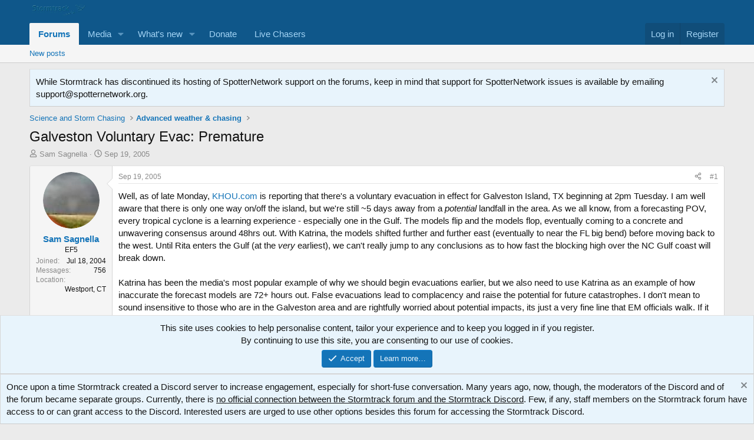

--- FILE ---
content_type: text/html; charset=utf-8
request_url: https://stormtrack.org/threads/galveston-voluntary-evac-premature.5809/
body_size: 16887
content:
<!DOCTYPE html>
<html id="XF" lang="en-US" dir="LTR"
	data-xf="2.3"
	data-app="public"
	
	
	data-template="thread_view"
	data-container-key="node-10"
	data-content-key="thread-5809"
	data-logged-in="false"
	data-cookie-prefix="xf_"
	data-csrf="1768691296,b3ca3ded9b2bf0055e1bf86e54c976b1"
	class="has-no-js template-thread_view"
	>
<head>
	
	
	

	<meta charset="utf-8" />
	<title>Galveston Voluntary Evac: Premature | Stormtrack</title>
	<link rel="manifest" href="/webmanifest.php">

	<meta http-equiv="X-UA-Compatible" content="IE=Edge" />
	<meta name="viewport" content="width=device-width, initial-scale=1, viewport-fit=cover">

	
		<meta name="theme-color" content="#0f578a" />
	

	<meta name="apple-mobile-web-app-title" content="Stormtrack">
	

	
		
		<meta name="description" content="Well, as of late Monday, KHOU.com is reporting that there&#039;s a voluntary evacuation in effect for Galveston Island, TX beginning at 2pm Tuesday. I am well..." />
		<meta property="og:description" content="Well, as of late Monday, KHOU.com is reporting that there&#039;s a voluntary evacuation in effect for Galveston Island, TX beginning at 2pm Tuesday. I am well aware that there is only one way on/off the island, but we&#039;re still ~5 days away from a potential landfall in the area. As we all know, from a..." />
		<meta property="twitter:description" content="Well, as of late Monday, KHOU.com is reporting that there&#039;s a voluntary evacuation in effect for Galveston Island, TX beginning at 2pm Tuesday. I am well aware that there is only one way on/off..." />
	
	
		<meta property="og:url" content="https://stormtrack.org/threads/galveston-voluntary-evac-premature.5809/" />
	
		<link rel="canonical" href="https://stormtrack.org/threads/galveston-voluntary-evac-premature.5809/" />
	

	
		
	
	
	<meta property="og:site_name" content="Stormtrack" />


	
	
		
	
	
	<meta property="og:type" content="website" />


	
	
		
	
	
	
		<meta property="og:title" content="Galveston Voluntary Evac: Premature" />
		<meta property="twitter:title" content="Galveston Voluntary Evac: Premature" />
	


	
	
	
	

	
	
	
	

	<link rel="stylesheet" href="/css.php?css=public%3Anormalize.css%2Cpublic%3Afa.css%2Cpublic%3Acore.less%2Cpublic%3Aapp.less&amp;s=1&amp;l=1&amp;d=1760137260&amp;k=6ce364aee5106eaededdd67516737a0ce670a54f" />

	<link rel="stylesheet" href="/css.php?css=public%3Abb_code.less&amp;s=1&amp;l=1&amp;d=1760137260&amp;k=febbde88f8bdb335ac302096195da72fa7aab4b7" />
<link rel="stylesheet" href="/css.php?css=public%3Acarousel.less&amp;s=1&amp;l=1&amp;d=1760137260&amp;k=69786b5f921fe9a690b00fdde1d520cf8675ea43" />
<link rel="stylesheet" href="/css.php?css=public%3Amessage.less&amp;s=1&amp;l=1&amp;d=1760137260&amp;k=24982d8407933b8013ed138fe21eaebdd7b0a4c4" />
<link rel="stylesheet" href="/css.php?css=public%3Anotices.less&amp;s=1&amp;l=1&amp;d=1760137260&amp;k=518b87b5d4ce14e0f7e276a1970d0c60288f88a1" />
<link rel="stylesheet" href="/css.php?css=public%3Ashare_controls.less&amp;s=1&amp;l=1&amp;d=1760137260&amp;k=1da23bddc266163986a7b875084529f118414dbc" />
<link rel="stylesheet" href="/css.php?css=public%3Astructured_list.less&amp;s=1&amp;l=1&amp;d=1760137260&amp;k=8f86f0deabf4e696d902f2b32551f65c30984a22" />
<link rel="stylesheet" href="/css.php?css=public%3Ath_uix_threadStarterPost.less&amp;s=1&amp;l=1&amp;d=1760137260&amp;k=fc1af785376368e5e3dee246acfef742cc273f64" />
<link rel="stylesheet" href="/css.php?css=public%3Aextra.less&amp;s=1&amp;l=1&amp;d=1760137260&amp;k=26c299bf9486c5f12d4016b0f21ec6270f481139" />


	
		<script src="/js/xf/preamble.min.js?_v=e8ee1157"></script>
	

	
	<script src="/js/vendor/vendor-compiled.js?_v=e8ee1157" defer></script>
	<script src="/js/xf/core-compiled.js?_v=e8ee1157" defer></script>

	<script>
		XF.ready(() =>
		{
			XF.extendObject(true, XF.config, {
				// 
				userId: 0,
				enablePush: true,
				pushAppServerKey: 'BKwovIGs61qwoFQarNFwfQLRU2mtLWPDgFddtnihpWLXTfwDDBoh1+4RsA91R6CR+xJDyqUsLq1yJjCtyMIlbLU=',
				url: {
					fullBase: 'https://stormtrack.org/',
					basePath: '/',
					css: '/css.php?css=__SENTINEL__&s=1&l=1&d=1760137260',
					js: '/js/__SENTINEL__?_v=e8ee1157',
					icon: '/data/local/icons/__VARIANT__.svg?v=1754921581#__NAME__',
					iconInline: '/styles/fa/__VARIANT__/__NAME__.svg?v=5.15.3',
					keepAlive: '/login/keep-alive'
				},
				cookie: {
					path: '/',
					domain: '',
					prefix: 'xf_',
					secure: true,
					consentMode: 'simple',
					consented: ["optional","_third_party"]
				},
				cacheKey: 'f3ed7234243583f554e27d349fe769c5',
				csrf: '1768691296,b3ca3ded9b2bf0055e1bf86e54c976b1',
				js: {"\/js\/xf\/carousel-compiled.js?_v=e8ee1157":true,"\/js\/xf\/carousel.min.js?_v=e8ee1157":true},
				fullJs: false,
				css: {"public:bb_code.less":true,"public:carousel.less":true,"public:message.less":true,"public:notices.less":true,"public:share_controls.less":true,"public:structured_list.less":true,"public:th_uix_threadStarterPost.less":true,"public:extra.less":true},
				time: {
					now: 1768691296,
					today: 1768629600,
					todayDow: 6,
					tomorrow: 1768716000,
					yesterday: 1768543200,
					week: 1768111200,
					month: 1767247200,
					year: 1767247200
				},
				style: {
					light: '',
					dark: '',
					defaultColorScheme: 'light'
				},
				borderSizeFeature: '3px',
				fontAwesomeWeight: 'r',
				enableRtnProtect: true,
				
				enableFormSubmitSticky: true,
				imageOptimization: '0',
				imageOptimizationQuality: 0.85,
				uploadMaxFilesize: 268435456,
				uploadMaxWidth: 1920,
				uploadMaxHeight: 1080,
				allowedVideoExtensions: ["m4v","mov","mp4","mp4v","mpeg","mpg","ogv","webm"],
				allowedAudioExtensions: ["mp3","opus","ogg","wav"],
				shortcodeToEmoji: true,
				visitorCounts: {
					conversations_unread: '0',
					alerts_unviewed: '0',
					total_unread: '0',
					title_count: false,
					icon_indicator: true
				},
				jsMt: {"xf\/action.js":"0c85ba12","xf\/embed.js":"b3c3962e","xf\/form.js":"b3c3962e","xf\/structure.js":"0c85ba12","xf\/tooltip.js":"b3c3962e"},
				jsState: {},
				publicMetadataLogoUrl: '',
				publicPushBadgeUrl: 'https://stormtrack.org/styles/default/xenforo/bell.png'
			})

			XF.extendObject(XF.phrases, {
				// 
				date_x_at_time_y:     "{date} at {time}",
				day_x_at_time_y:      "{day} at {time}",
				yesterday_at_x:       "Yesterday at {time}",
				x_minutes_ago:        "{minutes} minutes ago",
				one_minute_ago:       "1 minute ago",
				a_moment_ago:         "A moment ago",
				today_at_x:           "Today at {time}",
				in_a_moment:          "In a moment",
				in_a_minute:          "In a minute",
				in_x_minutes:         "In {minutes} minutes",
				later_today_at_x:     "Later today at {time}",
				tomorrow_at_x:        "Tomorrow at {time}",
				short_date_x_minutes: "{minutes}m",
				short_date_x_hours:   "{hours}h",
				short_date_x_days:    "{days}d",

				day0: "Sunday",
				day1: "Monday",
				day2: "Tuesday",
				day3: "Wednesday",
				day4: "Thursday",
				day5: "Friday",
				day6: "Saturday",

				dayShort0: "Sun",
				dayShort1: "Mon",
				dayShort2: "Tue",
				dayShort3: "Wed",
				dayShort4: "Thu",
				dayShort5: "Fri",
				dayShort6: "Sat",

				month0: "January",
				month1: "February",
				month2: "March",
				month3: "April",
				month4: "May",
				month5: "June",
				month6: "July",
				month7: "August",
				month8: "September",
				month9: "October",
				month10: "November",
				month11: "December",

				active_user_changed_reload_page: "The active user has changed. Reload the page for the latest version.",
				server_did_not_respond_in_time_try_again: "The server did not respond in time. Please try again.",
				oops_we_ran_into_some_problems: "Oops! We ran into some problems.",
				oops_we_ran_into_some_problems_more_details_console: "Oops! We ran into some problems. Please try again later. More error details may be in the browser console.",
				file_too_large_to_upload: "The file is too large to be uploaded.",
				uploaded_file_is_too_large_for_server_to_process: "The uploaded file is too large for the server to process.",
				files_being_uploaded_are_you_sure: "Files are still being uploaded. Are you sure you want to submit this form?",
				attach: "Attach files",
				rich_text_box: "Rich text box",
				close: "Close",
				link_copied_to_clipboard: "Link copied to clipboard.",
				text_copied_to_clipboard: "Text copied to clipboard.",
				loading: "Loading…",
				you_have_exceeded_maximum_number_of_selectable_items: "You have exceeded the maximum number of selectable items.",

				processing: "Processing",
				'processing...': "Processing…",

				showing_x_of_y_items: "Showing {count} of {total} items",
				showing_all_items: "Showing all items",
				no_items_to_display: "No items to display",

				number_button_up: "Increase",
				number_button_down: "Decrease",

				push_enable_notification_title: "Push notifications enabled successfully at Stormtrack",
				push_enable_notification_body: "Thank you for enabling push notifications!",

				pull_down_to_refresh: "Pull down to refresh",
				release_to_refresh: "Release to refresh",
				refreshing: "Refreshing…"
			})
		})
	</script>

	<script src="/js/xf/carousel-compiled.js?_v=e8ee1157" defer></script>
<script src="/js/xf/carousel.min.js?_v=e8ee1157" defer></script>
<script>
XF.ready(() =>
{

		XF.extendObject(XF.phrases, {
			next_slide: "Next slide",
			previous_slide: "Previous slide",
			go_to_slide_x: "Go to slide #%d"
		});
	
})
</script>



	

	
	<script async src="https://www.googletagmanager.com/gtag/js?id=UA-60006390-1"></script>
	<script>
		window.dataLayer = window.dataLayer || [];
		function gtag(){dataLayer.push(arguments);}
		gtag('js', new Date());
		gtag('config', 'UA-60006390-1', {
			// 
			
			
				'anonymize_ip': true,
			
		});
	</script>

<script defer src="https://cloudmetrics.xenforo.com/js/essential.js" data-website-id="2020984403982703"></script>
</head>
<body data-template="thread_view">

<div class="p-pageWrapper" id="top">

	

	<header class="p-header" id="header">
		<div class="p-header-inner">
			<div class="p-header-content">
				<div class="p-header-logo p-header-logo--image">
					<a href="https://stormtrack.org">
						

	

	
		
		

		
	

	

	<picture data-variations="{&quot;default&quot;:{&quot;1&quot;:&quot;\/stormtrack\/media\/stormtrack_logo_white_150.png&quot;,&quot;2&quot;:null}}">
		
		
		

		

		<img src="/stormtrack/media/stormtrack_logo_white_150.png"  width="100" height="36" alt="Stormtrack"  />
	</picture>


					</a>
				</div>

				
			</div>
		</div>
	</header>

	
	

	
		<div class="p-navSticky p-navSticky--primary" data-xf-init="sticky-header">
			
		<nav class="p-nav">
			<div class="p-nav-inner">
				<button type="button" class="button button--plain p-nav-menuTrigger" data-xf-click="off-canvas" data-menu=".js-headerOffCanvasMenu" tabindex="0" aria-label="Menu"><span class="button-text">
					<i aria-hidden="true"></i>
				</span></button>

				<div class="p-nav-smallLogo">
					<a href="https://stormtrack.org">
						

	

	
		
		

		
	

	

	<picture data-variations="{&quot;default&quot;:{&quot;1&quot;:&quot;\/stormtrack\/media\/stormtrack_logo_white_150.png&quot;,&quot;2&quot;:null}}">
		
		
		

		

		<img src="/stormtrack/media/stormtrack_logo_white_150.png"  width="100" height="36" alt="Stormtrack"  />
	</picture>


					</a>
				</div>

				<div class="p-nav-scroller hScroller" data-xf-init="h-scroller" data-auto-scroll=".p-navEl.is-selected">
					<div class="hScroller-scroll">
						<ul class="p-nav-list js-offCanvasNavSource">
							
								<li>
									
	<div class="p-navEl is-selected" data-has-children="true">
	

		
	
	<a href="/"
	class="p-navEl-link p-navEl-link--splitMenu "
	
	
	data-nav-id="forums">Forums</a>


		<a data-xf-key="1"
			data-xf-click="menu"
			data-menu-pos-ref="< .p-navEl"
			class="p-navEl-splitTrigger"
			role="button"
			tabindex="0"
			aria-label="Toggle expanded"
			aria-expanded="false"
			aria-haspopup="true"></a>

		
	
		<div class="menu menu--structural" data-menu="menu" aria-hidden="true">
			<div class="menu-content">
				
					
	
	
	<a href="/whats-new/posts/"
	class="menu-linkRow u-indentDepth0 js-offCanvasCopy "
	
	
	data-nav-id="newPosts">New posts</a>

	

				
			</div>
		</div>
	
	</div>

								</li>
							
								<li>
									
	<div class="p-navEl " data-has-children="true">
	

		
	
	<a href="/media/"
	class="p-navEl-link p-navEl-link--splitMenu "
	
	
	data-nav-id="xfmg">Media</a>


		<a data-xf-key="2"
			data-xf-click="menu"
			data-menu-pos-ref="< .p-navEl"
			class="p-navEl-splitTrigger"
			role="button"
			tabindex="0"
			aria-label="Toggle expanded"
			aria-expanded="false"
			aria-haspopup="true"></a>

		
	
		<div class="menu menu--structural" data-menu="menu" aria-hidden="true">
			<div class="menu-content">
				
					
	
	
	<a href="/whats-new/media/"
	class="menu-linkRow u-indentDepth0 js-offCanvasCopy "
	 rel="nofollow"
	
	data-nav-id="xfmgNewMedia">New media</a>

	

				
					
	
	
	<a href="/whats-new/media-comments/"
	class="menu-linkRow u-indentDepth0 js-offCanvasCopy "
	 rel="nofollow"
	
	data-nav-id="xfmgNewComments">New comments</a>

	

				
			</div>
		</div>
	
	</div>

								</li>
							
								<li>
									
	<div class="p-navEl " data-has-children="true">
	

		
	
	<a href="/whats-new/"
	class="p-navEl-link p-navEl-link--splitMenu "
	
	
	data-nav-id="whatsNew">What's new</a>


		<a data-xf-key="3"
			data-xf-click="menu"
			data-menu-pos-ref="< .p-navEl"
			class="p-navEl-splitTrigger"
			role="button"
			tabindex="0"
			aria-label="Toggle expanded"
			aria-expanded="false"
			aria-haspopup="true"></a>

		
	
		<div class="menu menu--structural" data-menu="menu" aria-hidden="true">
			<div class="menu-content">
				
					
	
	
	<a href="/featured/"
	class="menu-linkRow u-indentDepth0 js-offCanvasCopy "
	
	
	data-nav-id="featured">Featured content</a>

	

				
					
	
	
	<a href="/whats-new/posts/"
	class="menu-linkRow u-indentDepth0 js-offCanvasCopy "
	 rel="nofollow"
	
	data-nav-id="whatsNewPosts">New posts</a>

	

				
					
	
	
	<a href="/whats-new/media/"
	class="menu-linkRow u-indentDepth0 js-offCanvasCopy "
	 rel="nofollow"
	
	data-nav-id="xfmgWhatsNewNewMedia">New media</a>

	

				
					
	
	
	<a href="/whats-new/media-comments/"
	class="menu-linkRow u-indentDepth0 js-offCanvasCopy "
	 rel="nofollow"
	
	data-nav-id="xfmgWhatsNewMediaComments">New media comments</a>

	

				
					
	
	
	<a href="/whats-new/latest-activity"
	class="menu-linkRow u-indentDepth0 js-offCanvasCopy "
	 rel="nofollow"
	
	data-nav-id="latestActivity">Latest activity</a>

	

				
			</div>
		</div>
	
	</div>

								</li>
							
								<li>
									
	<div class="p-navEl " >
	

		
	
	<a href="/donate/"
	class="p-navEl-link "
	
	data-xf-key="4"
	data-nav-id="th_donate">Donate</a>


		

		
	
	</div>

								</li>
							
								<li>
									
	<div class="p-navEl " >
	

		
	
	<a href="https://stormtrack.org/livechasers/"
	class="p-navEl-link "
	
	data-xf-key="5"
	data-nav-id="LiveChasers">Live Chasers</a>


		

		
	
	</div>

								</li>
							
						</ul>
					</div>
				</div>

				<div class="p-nav-opposite">
					<div class="p-navgroup p-account p-navgroup--guest">
						
							<a href="/login/" class="p-navgroup-link p-navgroup-link--textual p-navgroup-link--logIn"
								data-xf-click="overlay" data-follow-redirects="on">
								<span class="p-navgroup-linkText">Log in</span>
							</a>
							
								<a href="/register/" class="p-navgroup-link p-navgroup-link--textual p-navgroup-link--register"
									data-xf-click="overlay" data-follow-redirects="on">
									<span class="p-navgroup-linkText">Register</span>
								</a>
							
						
					</div>

					<div class="p-navgroup p-discovery p-discovery--noSearch">
						<a href="/whats-new/"
							class="p-navgroup-link p-navgroup-link--iconic p-navgroup-link--whatsnew"
							aria-label="What&#039;s new"
							title="What&#039;s new">
							<i aria-hidden="true"></i>
							<span class="p-navgroup-linkText">What's new</span>
						</a>

						
					</div>
				</div>
			</div>
		</nav>
	
		</div>
		
		
			<div class="p-sectionLinks">
				<div class="p-sectionLinks-inner hScroller" data-xf-init="h-scroller">
					<div class="hScroller-scroll">
						<ul class="p-sectionLinks-list">
							
								<li>
									
	<div class="p-navEl " >
	

		
	
	<a href="/whats-new/posts/"
	class="p-navEl-link "
	
	data-xf-key="alt+1"
	data-nav-id="newPosts">New posts</a>


		

		
	
	</div>

								</li>
							
						</ul>
					</div>
				</div>
			</div>
			
	
		

	<div class="offCanvasMenu offCanvasMenu--nav js-headerOffCanvasMenu" data-menu="menu" aria-hidden="true" data-ocm-builder="navigation">
		<div class="offCanvasMenu-backdrop" data-menu-close="true"></div>
		<div class="offCanvasMenu-content">
			<div class="offCanvasMenu-header">
				Menu
				<a class="offCanvasMenu-closer" data-menu-close="true" role="button" tabindex="0" aria-label="Close"></a>
			</div>
			
				<div class="p-offCanvasRegisterLink">
					<div class="offCanvasMenu-linkHolder">
						<a href="/login/" class="offCanvasMenu-link" data-xf-click="overlay" data-menu-close="true">
							Log in
						</a>
					</div>
					<hr class="offCanvasMenu-separator" />
					
						<div class="offCanvasMenu-linkHolder">
							<a href="/register/" class="offCanvasMenu-link" data-xf-click="overlay" data-menu-close="true">
								Register
							</a>
						</div>
						<hr class="offCanvasMenu-separator" />
					
				</div>
			
			<div class="js-offCanvasNavTarget"></div>
			<div class="offCanvasMenu-installBanner js-installPromptContainer" style="display: none;" data-xf-init="install-prompt">
				<div class="offCanvasMenu-installBanner-header">Install the app</div>
				<button type="button" class="button js-installPromptButton"><span class="button-text">Install</span></button>
				<template class="js-installTemplateIOS">
					<div class="js-installTemplateContent">
						<div class="overlay-title">How to install the app on iOS</div>
						<div class="block-body">
							<div class="block-row">
								<p>
									Follow along with the video below to see how to install our site as a web app on your home screen.
								</p>
								<p style="text-align: center">
									<video src="/styles/default/xenforo/add_to_home.mp4"
										width="280" height="480" autoplay loop muted playsinline></video>
								</p>
								<p>
									<small><strong>Note:</strong> This feature may not be available in some browsers.</small>
								</p>
							</div>
						</div>
					</div>
				</template>
			</div>
		</div>
	</div>

	<div class="p-body">
		<div class="p-body-inner">
			<!--XF:EXTRA_OUTPUT-->

			

			
				
	
		
		
			
	

	
	

	

		

		<ul class="notices notices--scrolling  js-notices"
			data-xf-init="notices"
			data-type="scrolling"
			data-scroll-interval="6">

			
				
	<li class="notice js-notice notice--primary"
		data-notice-id="27"
		data-delay-duration="0"
		data-display-duration="0"
		data-auto-dismiss="1"
		data-visibility="">

		
		<div class="notice-content">
			
				<a href="/account/dismiss-notice?notice_id=27" class="notice-dismiss js-noticeDismiss" data-xf-init="tooltip" title="Dismiss notice"></a>
			
			While Stormtrack has discontinued its hosting of SpotterNetwork support on the forums, keep in mind that support for SpotterNetwork issues is available by emailing <a href="/cdn-cgi/l/email-protection" class="__cf_email__" data-cfemail="a7d4d2d7d7c8d5d3e7d4d7c8d3d3c2d5c9c2d3d0c8d5cc89c8d5c0">[email&#160;protected]</a>.
		</div>
	</li>

			
		</ul>
	

			

			
			
	
		<ul class="p-breadcrumbs "
			itemscope itemtype="https://schema.org/BreadcrumbList">
			
				

				
				

				

				
				
					
					
	<li itemprop="itemListElement" itemscope itemtype="https://schema.org/ListItem">
		<a href="/#science-and-storm-chasing.63" itemprop="item">
			<span itemprop="name">Science and Storm Chasing</span>
		</a>
		<meta itemprop="position" content="1" />
	</li>

				
					
					
	<li itemprop="itemListElement" itemscope itemtype="https://schema.org/ListItem">
		<a href="/forums/advanced-weather-chasing.10/" itemprop="item">
			<span itemprop="name">Advanced weather &amp; chasing</span>
		</a>
		<meta itemprop="position" content="2" />
	</li>

				
			
		</ul>
	

			

			
	<noscript class="js-jsWarning"><div class="blockMessage blockMessage--important blockMessage--iconic u-noJsOnly">JavaScript is disabled. For a better experience, please enable JavaScript in your browser before proceeding.</div></noscript>

			
	<div class="blockMessage blockMessage--important blockMessage--iconic js-browserWarning" style="display: none">You are using an out of date browser. It  may not display this or other websites correctly.<br />You should upgrade or use an <a href="https://www.google.com/chrome/" target="_blank" rel="noopener">alternative browser</a>.</div>


			
				
	<div class="p-body-header">

					
						
							<div class="p-title ">
								
									
										<h1 class="p-title-value">Galveston Voluntary Evac: Premature</h1>
									
									
								
							</div>
						

						
							<div class="p-description">
	<ul class="listInline listInline--bullet">
		<li>
			<i class="fa--xf far fa-user "><svg xmlns="http://www.w3.org/2000/svg" role="img" ><title>Thread starter</title><use href="/data/local/icons/regular.svg?v=1754921581#user"></use></svg></i>
			<span class="u-srOnly">Thread starter</span>

			<a href="/members/sam-sagnella.246/" class="username  u-concealed" dir="auto" data-user-id="246" data-xf-init="member-tooltip">Sam Sagnella</a>
		</li>
		<li>
			<i class="fa--xf far fa-clock "><svg xmlns="http://www.w3.org/2000/svg" role="img" ><title>Start date</title><use href="/data/local/icons/regular.svg?v=1754921581#clock"></use></svg></i>
			<span class="u-srOnly">Start date</span>

			<a href="/threads/galveston-voluntary-evac-premature.5809/" class="u-concealed"><time  class="u-dt" dir="auto" datetime="2005-09-19T23:24:32-0500" data-timestamp="1127190272" data-date="Sep 19, 2005" data-time="11:24 PM" data-short="Sep &#039;05" title="Sep 19, 2005 at 11:24 PM">Sep 19, 2005</time></a>
		</li>
		
		
	</ul>
</div>
						
					
				</div>
			

			<div class="p-body-main  ">
				
				<div class="p-body-contentCol"></div>
				

				

				<div class="p-body-content">
					
					<div class="p-body-pageContent">










	
	
	
		
	
	
	


	
	
	
		
	
	
	


	
	
		
	
	
	


	
	



	












	

	
		
	



















<div class="block block--messages" data-xf-init="" data-type="post" data-href="/inline-mod/" data-search-target="*">

	<span class="u-anchorTarget" id="posts"></span>

	
		
	

	

	<div class="block-outer"></div>

	

	
		
	<div class="block-outer js-threadStatusField"></div>

	

	<div class="block-container lbContainer"
		data-xf-init="lightbox select-to-quote"
		data-message-selector=".js-post"
		data-lb-id="thread-5809"
		data-lb-universal="1">

		<div class="block-body js-replyNewMessageContainer">
			
				

					

					
						

	
	


	


	

	
	<article class="message    message-threadStarterPost message--post js-post js-inlineModContainer  "
		data-author="Sam Sagnella"
		data-content="post-75884"
		id="js-post-75884"
		>

		

		<span class="u-anchorTarget" id="post-75884"></span>

		
			<div class="message-inner">
				
					<div class="message-cell message-cell--user">
						

	<section class="message-user"
		
		
		>

		

		<div class="message-avatar ">
			<div class="message-avatar-wrapper">
				<a href="/members/sam-sagnella.246/" class="avatar avatar--m" data-user-id="246" data-xf-init="member-tooltip">
			<img src="/data/avatars/m/0/246.jpg?1424495469"  alt="Sam Sagnella" class="avatar-u246-m" width="96" height="96" loading="lazy" /> 
		</a>
				
			</div>
		</div>
		<div class="message-userDetails">
			<h4 class="message-name"><a href="/members/sam-sagnella.246/" class="username " dir="auto" data-user-id="246" data-xf-init="member-tooltip">Sam Sagnella</a></h4>
			<h5 class="userTitle message-userTitle" dir="auto">EF5</h5>
			
		</div>
		
			
			
				<div class="message-userExtras">
				
					
						<dl class="pairs pairs--justified">
							<dt>Joined</dt>
							<dd>Jul 18, 2004</dd>
						</dl>
					
					
						<dl class="pairs pairs--justified">
							<dt>Messages</dt>
							<dd>756</dd>
						</dl>
					
					
					
					
					
					
						<dl class="pairs pairs--justified">
							<dt>Location</dt>
							<dd>
								
									<a href="/misc/location-info?location=Westport%2C+CT" rel="nofollow noreferrer" target="_blank" class="u-concealed">Westport, CT</a>
								
							</dd>
						</dl>
					
					
					
						

	

						
					
				
				</div>
			
		
		<span class="message-userArrow"></span>
	</section>

					</div>
				

				
					<div class="message-cell message-cell--main">
					
						<div class="message-main js-quickEditTarget">

							
								

	

	<header class="message-attribution message-attribution--split">
		<ul class="message-attribution-main listInline ">
			
			
			<li class="u-concealed">
				<a href="/threads/galveston-voluntary-evac-premature.5809/post-75884" rel="nofollow" >
					<time  class="u-dt" dir="auto" datetime="2005-09-19T23:24:32-0500" data-timestamp="1127190272" data-date="Sep 19, 2005" data-time="11:24 PM" data-short="Sep &#039;05" title="Sep 19, 2005 at 11:24 PM">Sep 19, 2005</time>
				</a>
			</li>
			
		</ul>

		<ul class="message-attribution-opposite message-attribution-opposite--list ">
			
			<li>
				<a href="/threads/galveston-voluntary-evac-premature.5809/post-75884"
					class="message-attribution-gadget"
					data-xf-init="share-tooltip"
					data-href="/posts/75884/share"
					aria-label="Share"
					rel="nofollow">
					<i class="fa--xf far fa-share-alt "><svg xmlns="http://www.w3.org/2000/svg" role="img" aria-hidden="true" ><use href="/data/local/icons/regular.svg?v=1754921581#share-alt"></use></svg></i>
				</a>
			</li>
			
				<li class="u-hidden js-embedCopy">
					
	<a href="javascript:"
		data-xf-init="copy-to-clipboard"
		data-copy-text="&lt;div class=&quot;js-xf-embed&quot; data-url=&quot;https://stormtrack.org&quot; data-content=&quot;post-75884&quot;&gt;&lt;/div&gt;&lt;script defer src=&quot;https://stormtrack.org/js/xf/external_embed.js?_v=e8ee1157&quot;&gt;&lt;/script&gt;"
		data-success="Embed code HTML copied to clipboard."
		class="">
		<i class="fa--xf far fa-code "><svg xmlns="http://www.w3.org/2000/svg" role="img" aria-hidden="true" ><use href="/data/local/icons/regular.svg?v=1754921581#code"></use></svg></i>
	</a>

				</li>
			
			
			
				<li>
					<a href="/threads/galveston-voluntary-evac-premature.5809/post-75884" rel="nofollow">
						#1
					</a>
				</li>
			
		</ul>
	</header>

							

							<div class="message-content js-messageContent">
							

								
									
	
	
	

								

								
									
	

	<div class="message-userContent lbContainer js-lbContainer "
		data-lb-id="post-75884"
		data-lb-caption-desc="Sam Sagnella &middot; Sep 19, 2005 at 11:24 PM">

		
			

	
		
	

		

		<article class="message-body js-selectToQuote">
			
				
			

			<div >
				
					<div class="bbWrapper">Well, as of late Monday, <a href="http://www.khou.com" target="_blank" class="link link--external" data-proxy-href="/proxy.php?link=http%3A%2F%2Fwww.khou.com&amp;hash=aa11645e04932e01faa1a7c7aced3d17" rel="nofollow ugc noopener">KHOU.com</a> is reporting that there&#039;s a voluntary evacuation in effect for Galveston Island, TX beginning at 2pm Tuesday. I am well aware that there is only one way on/off the island, but we&#039;re still ~5 days away from a <i>potential</i> landfall in the area. As we all know, from a forecasting POV, every tropical cyclone is a learning experience - especially one in the Gulf. The models flip and the models flop, eventually coming to a concrete and unwavering consensus around 48hrs out. With Katrina, the models shifted further and further east (eventually to near the FL big bend) before moving back to the west. Until Rita enters the Gulf (at the <i>very</i> earliest), we can&#039;t really jump to any conclusions as to how fast the blocking high over the NC Gulf coast will break down. <br />
<br />
Katrina has been the media&#039;s most popular example of why we should begin evacuations earlier, but we also need to use Katrina as an example of how inaccurate the forecast models are 72+ hours out. False evacuations lead to complacency and raise the potential for future catastrophes. I don&#039;t mean to sound insensitive to those who are in the Galveston area and are rightfully worried about potential impacts, its just a very fine line that EM officials walk. If it turns out that Rita moves ashore elsewhere, thats great for the HGX area, but once a diverted storm or unnecessary evacuation order becomes engrained into John Q. Public&#039;s memory, it takes a lot for him to forget it. Hindsight, of course, is always 20/20.<br />
<br />
P.S. - I&#039;m not sure if I posted this in the right place.</div>
				
			</div>

			<div class="js-selectToQuoteEnd">&nbsp;</div>
			
				
			
		</article>

		
			

	
		
	

		

		
	</div>

								

								
									
	

	

								

								
									
	

								

							
							</div>

							
								
	

	<footer class="message-footer">
		

		

		<div class="reactionsBar js-reactionsList ">
			
		</div>

		<div class="js-historyTarget message-historyTarget toggleTarget" data-href="trigger-href"></div>
	</footer>

							
						</div>

					
					</div>
				
			</div>
		
	</article>

	
	

					

					

				

					

					
						

	
	



	

	
	<article class="message   message--post js-post js-inlineModContainer  "
		data-author="Aaron Kennedy"
		data-content="post-75885"
		id="js-post-75885"
		itemscope itemtype="https://schema.org/Comment" itemid="https://stormtrack.org/posts/75885/">

		
			<meta itemprop="parentItem" itemscope itemid="https://stormtrack.org/threads/galveston-voluntary-evac-premature.5809/" />
			<meta itemprop="name" content="Post #2" />
		

		<span class="u-anchorTarget" id="post-75885"></span>

		
			<div class="message-inner">
				
					<div class="message-cell message-cell--user">
						

	<section class="message-user"
		itemprop="author"
		itemscope itemtype="https://schema.org/Person"
		itemid="https://stormtrack.org/members/aaron-kennedy.31/">

		
			<meta itemprop="url" content="https://stormtrack.org/members/aaron-kennedy.31/" />
		

		<div class="message-avatar ">
			<div class="message-avatar-wrapper">
				<a href="/members/aaron-kennedy.31/" class="avatar avatar--m avatar--default avatar--default--text" data-user-id="31" data-xf-init="member-tooltip">
			<span class="avatar-u31-m"></span> 
		</a>
				
			</div>
		</div>
		<div class="message-userDetails">
			<h4 class="message-name"><a href="/members/aaron-kennedy.31/" class="username " dir="auto" data-user-id="31" data-xf-init="member-tooltip"><span itemprop="name">Aaron Kennedy</span></a></h4>
			<h5 class="userTitle message-userTitle" dir="auto" itemprop="jobTitle">EF5</h5>
			
		</div>
		
			
			
				<div class="message-userExtras">
				
					
						<dl class="pairs pairs--justified">
							<dt>Joined</dt>
							<dd>Dec 8, 2003</dd>
						</dl>
					
					
						<dl class="pairs pairs--justified">
							<dt>Messages</dt>
							<dd>1,526</dd>
						</dl>
					
					
					
					
					
					
						<dl class="pairs pairs--justified">
							<dt>Location</dt>
							<dd>
								
									<a href="/misc/location-info?location=Grand+Forks%2C+ND" rel="nofollow noreferrer" target="_blank" class="u-concealed">Grand Forks, ND</a>
								
							</dd>
						</dl>
					
					
					
						

	

						
					
				
				</div>
			
		
		<span class="message-userArrow"></span>
	</section>

					</div>
				

				
					<div class="message-cell message-cell--main">
					
						<div class="message-main js-quickEditTarget">

							
								

	

	<header class="message-attribution message-attribution--split">
		<ul class="message-attribution-main listInline ">
			
			
			<li class="u-concealed">
				<a href="/threads/galveston-voluntary-evac-premature.5809/post-75885" rel="nofollow" itemprop="url">
					<time  class="u-dt" dir="auto" datetime="2005-09-19T23:32:38-0500" data-timestamp="1127190758" data-date="Sep 19, 2005" data-time="11:32 PM" data-short="Sep &#039;05" title="Sep 19, 2005 at 11:32 PM" itemprop="datePublished">Sep 19, 2005</time>
				</a>
			</li>
			
		</ul>

		<ul class="message-attribution-opposite message-attribution-opposite--list ">
			
			<li>
				<a href="/threads/galveston-voluntary-evac-premature.5809/post-75885"
					class="message-attribution-gadget"
					data-xf-init="share-tooltip"
					data-href="/posts/75885/share"
					aria-label="Share"
					rel="nofollow">
					<i class="fa--xf far fa-share-alt "><svg xmlns="http://www.w3.org/2000/svg" role="img" aria-hidden="true" ><use href="/data/local/icons/regular.svg?v=1754921581#share-alt"></use></svg></i>
				</a>
			</li>
			
				<li class="u-hidden js-embedCopy">
					
	<a href="javascript:"
		data-xf-init="copy-to-clipboard"
		data-copy-text="&lt;div class=&quot;js-xf-embed&quot; data-url=&quot;https://stormtrack.org&quot; data-content=&quot;post-75885&quot;&gt;&lt;/div&gt;&lt;script defer src=&quot;https://stormtrack.org/js/xf/external_embed.js?_v=e8ee1157&quot;&gt;&lt;/script&gt;"
		data-success="Embed code HTML copied to clipboard."
		class="">
		<i class="fa--xf far fa-code "><svg xmlns="http://www.w3.org/2000/svg" role="img" aria-hidden="true" ><use href="/data/local/icons/regular.svg?v=1754921581#code"></use></svg></i>
	</a>

				</li>
			
			
			
				<li>
					<a href="/threads/galveston-voluntary-evac-premature.5809/post-75885" rel="nofollow">
						#2
					</a>
				</li>
			
		</ul>
	</header>

							

							<div class="message-content js-messageContent">
							

								
									
	
	
	

								

								
									
	

	<div class="message-userContent lbContainer js-lbContainer "
		data-lb-id="post-75885"
		data-lb-caption-desc="Aaron Kennedy &middot; Sep 19, 2005 at 11:32 PM">

		

		<article class="message-body js-selectToQuote">
			
				
			

			<div itemprop="text">
				
					<div class="bbWrapper">Hence why the evac. is voluntary...  It serves more as a heads up for the residents... and let them know that the potential exists they need to get their butts into gear soon.<br />
<br />
Aaron</div>
				
			</div>

			<div class="js-selectToQuoteEnd">&nbsp;</div>
			
				
			
		</article>

		

		
	</div>

								

								
									
	

	

								

								
									
	

								

							
							</div>

							
								
	

	<footer class="message-footer">
		
			<div class="message-microdata" itemprop="interactionStatistic" itemtype="https://schema.org/InteractionCounter" itemscope>
				<meta itemprop="userInteractionCount" content="0" />
				<meta itemprop="interactionType" content="https://schema.org/LikeAction" />
			</div>
		

		

		<div class="reactionsBar js-reactionsList ">
			
		</div>

		<div class="js-historyTarget message-historyTarget toggleTarget" data-href="trigger-href"></div>
	</footer>

							
						</div>

					
					</div>
				
			</div>
		
	</article>

	
	

					

					

				

					

					
						

	
	



	

	
	<article class="message   message--post js-post js-inlineModContainer  "
		data-author="B Ozanne"
		data-content="post-75886"
		id="js-post-75886"
		itemscope itemtype="https://schema.org/Comment" itemid="https://stormtrack.org/posts/75886/">

		
			<meta itemprop="parentItem" itemscope itemid="https://stormtrack.org/threads/galveston-voluntary-evac-premature.5809/" />
			<meta itemprop="name" content="Post #3" />
		

		<span class="u-anchorTarget" id="post-75886"></span>

		
			<div class="message-inner">
				
					<div class="message-cell message-cell--user">
						

	<section class="message-user"
		itemprop="author"
		itemscope itemtype="https://schema.org/Person"
		itemid="https://stormtrack.org/members/b-ozanne.169/">

		
			<meta itemprop="url" content="https://stormtrack.org/members/b-ozanne.169/" />
		

		<div class="message-avatar ">
			<div class="message-avatar-wrapper">
				<a href="/members/b-ozanne.169/" class="avatar avatar--m avatar--default avatar--default--text" data-user-id="169" data-xf-init="member-tooltip">
			<span class="avatar-u169-m"></span> 
		</a>
				
			</div>
		</div>
		<div class="message-userDetails">
			<h4 class="message-name"><a href="/members/b-ozanne.169/" class="username " dir="auto" data-user-id="169" data-xf-init="member-tooltip"><span itemprop="name">B Ozanne</span></a></h4>
			<h5 class="userTitle message-userTitle" dir="auto" itemprop="jobTitle">EF5</h5>
			
		</div>
		
			
			
				<div class="message-userExtras">
				
					
						<dl class="pairs pairs--justified">
							<dt>Joined</dt>
							<dd>May 3, 2004</dd>
						</dl>
					
					
						<dl class="pairs pairs--justified">
							<dt>Messages</dt>
							<dd>1,740</dd>
						</dl>
					
					
					
					
					
					
						<dl class="pairs pairs--justified">
							<dt>Location</dt>
							<dd>
								
									<a href="/misc/location-info?location=Connecticut" rel="nofollow noreferrer" target="_blank" class="u-concealed">Connecticut</a>
								
							</dd>
						</dl>
					
					
					
						

	

						
					
				
				</div>
			
		
		<span class="message-userArrow"></span>
	</section>

					</div>
				

				
					<div class="message-cell message-cell--main">
					
						<div class="message-main js-quickEditTarget">

							
								

	

	<header class="message-attribution message-attribution--split">
		<ul class="message-attribution-main listInline ">
			
			
			<li class="u-concealed">
				<a href="/threads/galveston-voluntary-evac-premature.5809/post-75886" rel="nofollow" itemprop="url">
					<time  class="u-dt" dir="auto" datetime="2005-09-20T07:14:14-0500" data-timestamp="1127218454" data-date="Sep 20, 2005" data-time="7:14 AM" data-short="Sep &#039;05" title="Sep 20, 2005 at 7:14 AM" itemprop="datePublished">Sep 20, 2005</time>
				</a>
			</li>
			
		</ul>

		<ul class="message-attribution-opposite message-attribution-opposite--list ">
			
			<li>
				<a href="/threads/galveston-voluntary-evac-premature.5809/post-75886"
					class="message-attribution-gadget"
					data-xf-init="share-tooltip"
					data-href="/posts/75886/share"
					aria-label="Share"
					rel="nofollow">
					<i class="fa--xf far fa-share-alt "><svg xmlns="http://www.w3.org/2000/svg" role="img" aria-hidden="true" ><use href="/data/local/icons/regular.svg?v=1754921581#share-alt"></use></svg></i>
				</a>
			</li>
			
				<li class="u-hidden js-embedCopy">
					
	<a href="javascript:"
		data-xf-init="copy-to-clipboard"
		data-copy-text="&lt;div class=&quot;js-xf-embed&quot; data-url=&quot;https://stormtrack.org&quot; data-content=&quot;post-75886&quot;&gt;&lt;/div&gt;&lt;script defer src=&quot;https://stormtrack.org/js/xf/external_embed.js?_v=e8ee1157&quot;&gt;&lt;/script&gt;"
		data-success="Embed code HTML copied to clipboard."
		class="">
		<i class="fa--xf far fa-code "><svg xmlns="http://www.w3.org/2000/svg" role="img" aria-hidden="true" ><use href="/data/local/icons/regular.svg?v=1754921581#code"></use></svg></i>
	</a>

				</li>
			
			
			
				<li>
					<a href="/threads/galveston-voluntary-evac-premature.5809/post-75886" rel="nofollow">
						#3
					</a>
				</li>
			
		</ul>
	</header>

							

							<div class="message-content js-messageContent">
							

								
									
	
	
	

								

								
									
	

	<div class="message-userContent lbContainer js-lbContainer "
		data-lb-id="post-75886"
		data-lb-caption-desc="B Ozanne &middot; Sep 20, 2005 at 7:14 AM">

		

		<article class="message-body js-selectToQuote">
			
				
			

			<div itemprop="text">
				
					<div class="bbWrapper">Plus 2pm Tuesday isn&#039;t a week out.  From a Saturday morning landfall its 3.5 days.  Much less since a hurricane isn&#039;t a singular point.<br />
<br />
The media had this problem counting days after Hurricane Katrina too.  On Wednesday everyone was screaming it had been 3 days.  In actuality it had only been 2 days from the strike and less than that from the flood.</div>
				
			</div>

			<div class="js-selectToQuoteEnd">&nbsp;</div>
			
				
			
		</article>

		

		
	</div>

								

								
									
	

	

								

								
									
	

								

							
							</div>

							
								
	

	<footer class="message-footer">
		
			<div class="message-microdata" itemprop="interactionStatistic" itemtype="https://schema.org/InteractionCounter" itemscope>
				<meta itemprop="userInteractionCount" content="0" />
				<meta itemprop="interactionType" content="https://schema.org/LikeAction" />
			</div>
		

		

		<div class="reactionsBar js-reactionsList ">
			
		</div>

		<div class="js-historyTarget message-historyTarget toggleTarget" data-href="trigger-href"></div>
	</footer>

							
						</div>

					
					</div>
				
			</div>
		
	</article>

	
	

					

					

				

					

					
						

	
	



	

	
	<article class="message   message--post js-post js-inlineModContainer  "
		data-author="rdale"
		data-content="post-75887"
		id="js-post-75887"
		itemscope itemtype="https://schema.org/Comment" itemid="https://stormtrack.org/posts/75887/">

		
			<meta itemprop="parentItem" itemscope itemid="https://stormtrack.org/threads/galveston-voluntary-evac-premature.5809/" />
			<meta itemprop="name" content="Post #4" />
		

		<span class="u-anchorTarget" id="post-75887"></span>

		
			<div class="message-inner">
				
					<div class="message-cell message-cell--user">
						

	<section class="message-user"
		itemprop="author"
		itemscope itemtype="https://schema.org/Person"
		itemid="https://stormtrack.org/members/rdale.97/">

		
			<meta itemprop="url" content="https://stormtrack.org/members/rdale.97/" />
		

		<div class="message-avatar ">
			<div class="message-avatar-wrapper">
				<a href="/members/rdale.97/" class="avatar avatar--m" data-user-id="97" data-xf-init="member-tooltip">
			<img src="https://gravatar.com/avatar/838d6a2ddee1690463ca6d326ad514afbaa01767ae25a129ef15401451025001?s=96" srcset="https://gravatar.com/avatar/838d6a2ddee1690463ca6d326ad514afbaa01767ae25a129ef15401451025001?s=192 2x" alt="rdale" class="avatar-u97-m" width="96" height="96" loading="lazy" itemprop="image" /> 
		</a>
				
			</div>
		</div>
		<div class="message-userDetails">
			<h4 class="message-name"><a href="/members/rdale.97/" class="username " dir="auto" data-user-id="97" data-xf-init="member-tooltip"><span itemprop="name">rdale</span></a></h4>
			<h5 class="userTitle message-userTitle" dir="auto" itemprop="jobTitle">EF5</h5>
			
		</div>
		
			
			
				<div class="message-userExtras">
				
					
						<dl class="pairs pairs--justified">
							<dt>Joined</dt>
							<dd>Mar 1, 2004</dd>
						</dl>
					
					
						<dl class="pairs pairs--justified">
							<dt>Messages</dt>
							<dd>7,563</dd>
						</dl>
					
					
					
					
					
					
						<dl class="pairs pairs--justified">
							<dt>Location</dt>
							<dd>
								
									<a href="/misc/location-info?location=Lansing%2C+MI" rel="nofollow noreferrer" target="_blank" class="u-concealed">Lansing, MI</a>
								
							</dd>
						</dl>
					
					
					
						

	

						
					
				
				</div>
			
		
		<span class="message-userArrow"></span>
	</section>

					</div>
				

				
					<div class="message-cell message-cell--main">
					
						<div class="message-main js-quickEditTarget">

							
								

	

	<header class="message-attribution message-attribution--split">
		<ul class="message-attribution-main listInline ">
			
			
			<li class="u-concealed">
				<a href="/threads/galveston-voluntary-evac-premature.5809/post-75887" rel="nofollow" itemprop="url">
					<time  class="u-dt" dir="auto" datetime="2005-09-20T07:23:27-0500" data-timestamp="1127219007" data-date="Sep 20, 2005" data-time="7:23 AM" data-short="Sep &#039;05" title="Sep 20, 2005 at 7:23 AM" itemprop="datePublished">Sep 20, 2005</time>
				</a>
			</li>
			
		</ul>

		<ul class="message-attribution-opposite message-attribution-opposite--list ">
			
			<li>
				<a href="/threads/galveston-voluntary-evac-premature.5809/post-75887"
					class="message-attribution-gadget"
					data-xf-init="share-tooltip"
					data-href="/posts/75887/share"
					aria-label="Share"
					rel="nofollow">
					<i class="fa--xf far fa-share-alt "><svg xmlns="http://www.w3.org/2000/svg" role="img" aria-hidden="true" ><use href="/data/local/icons/regular.svg?v=1754921581#share-alt"></use></svg></i>
				</a>
			</li>
			
				<li class="u-hidden js-embedCopy">
					
	<a href="javascript:"
		data-xf-init="copy-to-clipboard"
		data-copy-text="&lt;div class=&quot;js-xf-embed&quot; data-url=&quot;https://stormtrack.org&quot; data-content=&quot;post-75887&quot;&gt;&lt;/div&gt;&lt;script defer src=&quot;https://stormtrack.org/js/xf/external_embed.js?_v=e8ee1157&quot;&gt;&lt;/script&gt;"
		data-success="Embed code HTML copied to clipboard."
		class="">
		<i class="fa--xf far fa-code "><svg xmlns="http://www.w3.org/2000/svg" role="img" aria-hidden="true" ><use href="/data/local/icons/regular.svg?v=1754921581#code"></use></svg></i>
	</a>

				</li>
			
			
			
				<li>
					<a href="/threads/galveston-voluntary-evac-premature.5809/post-75887" rel="nofollow">
						#4
					</a>
				</li>
			
		</ul>
	</header>

							

							<div class="message-content js-messageContent">
							

								
									
	
	
	

								

								
									
	

	<div class="message-userContent lbContainer js-lbContainer "
		data-lb-id="post-75887"
		data-lb-caption-desc="rdale &middot; Sep 20, 2005 at 7:23 AM">

		

		<article class="message-body js-selectToQuote">
			
				
			

			<div itemprop="text">
				
					<div class="bbWrapper">&quot;It serves more as a heads up for the residents... and let them know that the potential exists they need to get their butts into gear soon. &quot;<br />
<br />
I think that can also be done without telling people it&#039;s time to get out of town...</div>
				
			</div>

			<div class="js-selectToQuoteEnd">&nbsp;</div>
			
				
			
		</article>

		

		
	</div>

								

								
									
	

	

								

								
									
	

								

							
							</div>

							
								
	

	<footer class="message-footer">
		
			<div class="message-microdata" itemprop="interactionStatistic" itemtype="https://schema.org/InteractionCounter" itemscope>
				<meta itemprop="userInteractionCount" content="0" />
				<meta itemprop="interactionType" content="https://schema.org/LikeAction" />
			</div>
		

		

		<div class="reactionsBar js-reactionsList ">
			
		</div>

		<div class="js-historyTarget message-historyTarget toggleTarget" data-href="trigger-href"></div>
	</footer>

							
						</div>

					
					</div>
				
			</div>
		
	</article>

	
	

					

					

				

					

					
						

	
	



	

	
	<article class="message   message--post js-post js-inlineModContainer  "
		data-author="JP Santiago"
		data-content="post-75888"
		id="js-post-75888"
		itemscope itemtype="https://schema.org/Comment" itemid="https://stormtrack.org/posts/75888/">

		
			<meta itemprop="parentItem" itemscope itemid="https://stormtrack.org/threads/galveston-voluntary-evac-premature.5809/" />
			<meta itemprop="name" content="Post #5" />
		

		<span class="u-anchorTarget" id="post-75888"></span>

		
			<div class="message-inner">
				
					<div class="message-cell message-cell--user">
						

	<section class="message-user"
		itemprop="author"
		itemscope itemtype="https://schema.org/Person"
		itemid="https://stormtrack.org/members/jp-santiago.439/">

		
			<meta itemprop="url" content="https://stormtrack.org/members/jp-santiago.439/" />
		

		<div class="message-avatar ">
			<div class="message-avatar-wrapper">
				<a href="/members/jp-santiago.439/" class="avatar avatar--m avatar--default avatar--default--text" data-user-id="439" data-xf-init="member-tooltip">
			<span class="avatar-u439-m"></span> 
		</a>
				
			</div>
		</div>
		<div class="message-userDetails">
			<h4 class="message-name"><a href="/members/jp-santiago.439/" class="username " dir="auto" data-user-id="439" data-xf-init="member-tooltip"><span itemprop="name">JP Santiago</span></a></h4>
			<h5 class="userTitle message-userTitle" dir="auto" itemprop="jobTitle">EF1</h5>
			
		</div>
		
			
			
				<div class="message-userExtras">
				
					
						<dl class="pairs pairs--justified">
							<dt>Joined</dt>
							<dd>Jun 22, 2005</dd>
						</dl>
					
					
						<dl class="pairs pairs--justified">
							<dt>Messages</dt>
							<dd>73</dd>
						</dl>
					
					
					
					
					
					
					
					
						

	

						
					
				
				</div>
			
		
		<span class="message-userArrow"></span>
	</section>

					</div>
				

				
					<div class="message-cell message-cell--main">
					
						<div class="message-main js-quickEditTarget">

							
								

	

	<header class="message-attribution message-attribution--split">
		<ul class="message-attribution-main listInline ">
			
			
			<li class="u-concealed">
				<a href="/threads/galveston-voluntary-evac-premature.5809/post-75888" rel="nofollow" itemprop="url">
					<time  class="u-dt" dir="auto" datetime="2005-09-20T08:31:32-0500" data-timestamp="1127223092" data-date="Sep 20, 2005" data-time="8:31 AM" data-short="Sep &#039;05" title="Sep 20, 2005 at 8:31 AM" itemprop="datePublished">Sep 20, 2005</time>
				</a>
			</li>
			
		</ul>

		<ul class="message-attribution-opposite message-attribution-opposite--list ">
			
			<li>
				<a href="/threads/galveston-voluntary-evac-premature.5809/post-75888"
					class="message-attribution-gadget"
					data-xf-init="share-tooltip"
					data-href="/posts/75888/share"
					aria-label="Share"
					rel="nofollow">
					<i class="fa--xf far fa-share-alt "><svg xmlns="http://www.w3.org/2000/svg" role="img" aria-hidden="true" ><use href="/data/local/icons/regular.svg?v=1754921581#share-alt"></use></svg></i>
				</a>
			</li>
			
				<li class="u-hidden js-embedCopy">
					
	<a href="javascript:"
		data-xf-init="copy-to-clipboard"
		data-copy-text="&lt;div class=&quot;js-xf-embed&quot; data-url=&quot;https://stormtrack.org&quot; data-content=&quot;post-75888&quot;&gt;&lt;/div&gt;&lt;script defer src=&quot;https://stormtrack.org/js/xf/external_embed.js?_v=e8ee1157&quot;&gt;&lt;/script&gt;"
		data-success="Embed code HTML copied to clipboard."
		class="">
		<i class="fa--xf far fa-code "><svg xmlns="http://www.w3.org/2000/svg" role="img" aria-hidden="true" ><use href="/data/local/icons/regular.svg?v=1754921581#code"></use></svg></i>
	</a>

				</li>
			
			
			
				<li>
					<a href="/threads/galveston-voluntary-evac-premature.5809/post-75888" rel="nofollow">
						#5
					</a>
				</li>
			
		</ul>
	</header>

							

							<div class="message-content js-messageContent">
							

								
									
	
	
	

								

								
									
	

	<div class="message-userContent lbContainer js-lbContainer "
		data-lb-id="post-75888"
		data-lb-caption-desc="JP Santiago &middot; Sep 20, 2005 at 8:31 AM">

		

		<article class="message-body js-selectToQuote">
			
				
			

			<div itemprop="text">
				
					<div class="bbWrapper">But even if you didn&#039;t suggest to people to haul it out of town, most folks might make the connection themselves to at least think about it- major hurricane in the Gulf + possible Texas landfall + several weeks of Katrina media coverage = Consider an evacuation. <br />
<br />
Unfortunately, some folks don&#039;t connect the dots all that fast or at least may need some lead time to set up an possible contingency plans for evaucation. I have a small business and it would take several days for myself and my partners to get things squared away should we have to evacuate in the face of a hurricane. <br />
<br />
Bottom line, there&#039;s always those residents who need it spelled out for them.</div>
				
			</div>

			<div class="js-selectToQuoteEnd">&nbsp;</div>
			
				
			
		</article>

		

		
	</div>

								

								
									
	

	

								

								
									
	

								

							
							</div>

							
								
	

	<footer class="message-footer">
		
			<div class="message-microdata" itemprop="interactionStatistic" itemtype="https://schema.org/InteractionCounter" itemscope>
				<meta itemprop="userInteractionCount" content="0" />
				<meta itemprop="interactionType" content="https://schema.org/LikeAction" />
			</div>
		

		

		<div class="reactionsBar js-reactionsList ">
			
		</div>

		<div class="js-historyTarget message-historyTarget toggleTarget" data-href="trigger-href"></div>
	</footer>

							
						</div>

					
					</div>
				
			</div>
		
	</article>

	
	

					

					

				

					

					
						

	
	



	

	
	<article class="message   message--post js-post js-inlineModContainer  "
		data-author="Jay Cazel"
		data-content="post-75889"
		id="js-post-75889"
		itemscope itemtype="https://schema.org/Comment" itemid="https://stormtrack.org/posts/75889/">

		
			<meta itemprop="parentItem" itemscope itemid="https://stormtrack.org/threads/galveston-voluntary-evac-premature.5809/" />
			<meta itemprop="name" content="Post #6" />
		

		<span class="u-anchorTarget" id="post-75889"></span>

		
			<div class="message-inner">
				
					<div class="message-cell message-cell--user">
						

	<section class="message-user"
		itemprop="author"
		itemscope itemtype="https://schema.org/Person"
		itemid="https://stormtrack.org/members/jay-cazel.217/">

		
			<meta itemprop="url" content="https://stormtrack.org/members/jay-cazel.217/" />
		

		<div class="message-avatar ">
			<div class="message-avatar-wrapper">
				<a href="/members/jay-cazel.217/" class="avatar avatar--m" data-user-id="217" data-xf-init="member-tooltip">
			<img src="/data/avatars/m/0/217.jpg?1424495469"  alt="Jay Cazel" class="avatar-u217-m" width="96" height="96" loading="lazy" itemprop="image" /> 
		</a>
				
			</div>
		</div>
		<div class="message-userDetails">
			<h4 class="message-name"><a href="/members/jay-cazel.217/" class="username " dir="auto" data-user-id="217" data-xf-init="member-tooltip"><span itemprop="name">Jay Cazel</span></a></h4>
			<h5 class="userTitle message-userTitle" dir="auto" itemprop="jobTitle">EF4</h5>
			
		</div>
		
			
			
				<div class="message-userExtras">
				
					
						<dl class="pairs pairs--justified">
							<dt>Joined</dt>
							<dd>Jul 5, 2004</dd>
						</dl>
					
					
						<dl class="pairs pairs--justified">
							<dt>Messages</dt>
							<dd>311</dd>
						</dl>
					
					
					
					
					
					
						<dl class="pairs pairs--justified">
							<dt>Location</dt>
							<dd>
								
									<a href="/misc/location-info?location=Wichita%2C+Ks" rel="nofollow noreferrer" target="_blank" class="u-concealed">Wichita, Ks</a>
								
							</dd>
						</dl>
					
					
					
						

	

						
					
				
				</div>
			
		
		<span class="message-userArrow"></span>
	</section>

					</div>
				

				
					<div class="message-cell message-cell--main">
					
						<div class="message-main js-quickEditTarget">

							
								

	

	<header class="message-attribution message-attribution--split">
		<ul class="message-attribution-main listInline ">
			
			
			<li class="u-concealed">
				<a href="/threads/galveston-voluntary-evac-premature.5809/post-75889" rel="nofollow" itemprop="url">
					<time  class="u-dt" dir="auto" datetime="2005-09-20T08:56:36-0500" data-timestamp="1127224596" data-date="Sep 20, 2005" data-time="8:56 AM" data-short="Sep &#039;05" title="Sep 20, 2005 at 8:56 AM" itemprop="datePublished">Sep 20, 2005</time>
				</a>
			</li>
			
		</ul>

		<ul class="message-attribution-opposite message-attribution-opposite--list ">
			
			<li>
				<a href="/threads/galveston-voluntary-evac-premature.5809/post-75889"
					class="message-attribution-gadget"
					data-xf-init="share-tooltip"
					data-href="/posts/75889/share"
					aria-label="Share"
					rel="nofollow">
					<i class="fa--xf far fa-share-alt "><svg xmlns="http://www.w3.org/2000/svg" role="img" aria-hidden="true" ><use href="/data/local/icons/regular.svg?v=1754921581#share-alt"></use></svg></i>
				</a>
			</li>
			
				<li class="u-hidden js-embedCopy">
					
	<a href="javascript:"
		data-xf-init="copy-to-clipboard"
		data-copy-text="&lt;div class=&quot;js-xf-embed&quot; data-url=&quot;https://stormtrack.org&quot; data-content=&quot;post-75889&quot;&gt;&lt;/div&gt;&lt;script defer src=&quot;https://stormtrack.org/js/xf/external_embed.js?_v=e8ee1157&quot;&gt;&lt;/script&gt;"
		data-success="Embed code HTML copied to clipboard."
		class="">
		<i class="fa--xf far fa-code "><svg xmlns="http://www.w3.org/2000/svg" role="img" aria-hidden="true" ><use href="/data/local/icons/regular.svg?v=1754921581#code"></use></svg></i>
	</a>

				</li>
			
			
			
				<li>
					<a href="/threads/galveston-voluntary-evac-premature.5809/post-75889" rel="nofollow">
						#6
					</a>
				</li>
			
		</ul>
	</header>

							

							<div class="message-content js-messageContent">
							

								
									
	
	
	

								

								
									
	

	<div class="message-userContent lbContainer js-lbContainer "
		data-lb-id="post-75889"
		data-lb-caption-desc="Jay Cazel &middot; Sep 20, 2005 at 8:56 AM">

		

		<article class="message-body js-selectToQuote">
			
				
			

			<div itemprop="text">
				
					<div class="bbWrapper"><blockquote data-attributes="" data-quote="" data-source=""
	class="bbCodeBlock bbCodeBlock--expandable bbCodeBlock--quote js-expandWatch">
	
	<div class="bbCodeBlock-content">
		
		<div class="bbCodeBlock-expandContent js-expandContent ">
			<i>Originally posted by Sam Sagnella</i><br />
<b>Well, as of late Monday, <a href="http://www.khou.com" target="_blank" class="link link--external" data-proxy-href="/proxy.php?link=http%3A%2F%2Fwww.khou.com&amp;hash=aa11645e04932e01faa1a7c7aced3d17" rel="nofollow ugc noopener">KHOU.com</a> is reporting that there&#039;s a voluntary evacuation in effect for Galveston Island, TX beginning at 2pm Tuesday. I am well aware that there is only one way on/off the island, but we&#039;re still ~5 days away from a <i>potential</i> landfall in the area. As we all know, from a forecasting POV, every tropical cyclone is a learning experience - especially one in the Gulf. The models flip and the models flop, eventually coming to a concrete and unwavering consensus around 48hrs out. With Katrina, the models shifted further and further east (eventually to near the FL big bend) before moving back to the west. Until Rita enters the Gulf (at the <i>very</i> earliest), we can&#039;t really jump to any conclusions as to how fast the blocking high over the NC Gulf coast will break down.  <br />
<br />
Katrina has been the media&#039;s most popular example of why we should begin evacuations earlier, but we also need to use Katrina as an example of how inaccurate the forecast models are 72+ hours out. False evacuations lead to complacency and raise the potential for future catastrophes. I don&#039;t mean to sound insensitive to those who are in the Galveston area and are rightfully worried about potential impacts, its just a very fine line that EM officials walk. If it turns out that Rita moves ashore elsewhere, thats great for the HGX area, but once a diverted storm or unnecessary evacuation order becomes engrained into John Q. Public&#039;s memory, it takes a lot for him to forget it. Hindsight, of course, is always 20/20.<br />
<br />
P.S. - I&#039;m not sure if I posted this in the right place.</b>
		</div>
		<div class="bbCodeBlock-expandLink js-expandLink"><a role="button" tabindex="0">Click to expand...</a></div>
	</div>
</blockquote><br />
Also there are quite a few tourists in Galviston, from the cruise lines to people just hanging out. We take a trip to Houston/Galviston every year in June and there is really 3 ways off the island, but I-45 (cosway)is about the best route.  Traffic is bad enough just for everyday travel in that area put an evacuation order out then I-45, the ferries and the bridge to Freeport would be jamed.</div>
				
			</div>

			<div class="js-selectToQuoteEnd">&nbsp;</div>
			
				
			
		</article>

		

		
	</div>

								

								
									
	

	

								

								
									
	

								

							
							</div>

							
								
	

	<footer class="message-footer">
		
			<div class="message-microdata" itemprop="interactionStatistic" itemtype="https://schema.org/InteractionCounter" itemscope>
				<meta itemprop="userInteractionCount" content="0" />
				<meta itemprop="interactionType" content="https://schema.org/LikeAction" />
			</div>
		

		

		<div class="reactionsBar js-reactionsList ">
			
		</div>

		<div class="js-historyTarget message-historyTarget toggleTarget" data-href="trigger-href"></div>
	</footer>

							
						</div>

					
					</div>
				
			</div>
		
	</article>

	
	

					

					

				
			
		</div>
	</div>

	
		<div class="block-outer block-outer--after">
			
				

				
				
					<div class="block-outer-opposite">
						
							<a href="/login/" class="button button--link button--wrap" data-xf-click="overlay"><span class="button-text">
								You must log in or register to reply here.
							</span></a>
						
					</div>
				
			
		</div>
	

	
	

</div>









	<div class="block"  data-widget-id="35" data-widget-key="xfes_thread_view_below_quick_reply_similar_threads" data-widget-definition="xfes_similar_threads">
		<div class="block-container">
			
				<h3 class="block-header">Similar threads</h3>

				<div class="block-body">
					<div class="structItemContainer">
						
							

	

	<div class="structItem structItem--thread js-inlineModContainer js-threadListItem-33207" data-author="gdlewen">

	
		<div class="structItem-cell structItem-cell--icon">
			<div class="structItem-iconContainer">
				<a href="/members/gdlewen.9089/" class="avatar avatar--s" data-user-id="9089" data-xf-init="member-tooltip">
			<img src="/data/avatars/s/9/9089.jpg?1696947110" srcset="/data/avatars/m/9/9089.jpg?1696947110 2x" alt="gdlewen" class="avatar-u9089-s" width="48" height="48" loading="lazy" /> 
		</a>
				
			</div>
		</div>
	

	
		<div class="structItem-cell structItem-cell--main" data-xf-init="touch-proxy">
			

			<div class="structItem-title">
				
				
				<a href="/threads/2025-09-20-reports-ok.33207/" class="" data-tp-primary="on" data-xf-init="preview-tooltip" data-preview-url="/threads/2025-09-20-reports-ok.33207/preview"
					>
					2025-09-20 REPORTS: OK
				</a>
			</div>

			<div class="structItem-minor">
				

				
					<ul class="structItem-parts">
						<li><a href="/members/gdlewen.9089/" class="username " dir="auto" data-user-id="9089" data-xf-init="member-tooltip">gdlewen</a></li>
						<li class="structItem-startDate"><a href="/threads/2025-09-20-reports-ok.33207/" rel="nofollow"><time  class="u-dt" dir="auto" datetime="2025-09-25T10:46:37-0500" data-timestamp="1758815197" data-date="Sep 25, 2025" data-time="10:46 AM" data-short="Sep &#039;25" title="Sep 25, 2025 at 10:46 AM">Sep 25, 2025</time></a></li>
						
							<li><a href="/forums/target-area.9/">Target Area</a></li>
						
					</ul>

					
				
			</div>
		</div>
	

	
		<div class="structItem-cell structItem-cell--meta" title="First message reaction score: 5">
			<dl class="pairs pairs--justified">
				<dt>Replies</dt>
				<dd>0</dd>
			</dl>
			<dl class="pairs pairs--justified structItem-minor">
				<dt>Views</dt>
				<dd>512</dd>
			</dl>
		</div>
	

	
		<div class="structItem-cell structItem-cell--latest">
			
				<a href="/threads/2025-09-20-reports-ok.33207/latest" rel="nofollow"><time  class="structItem-latestDate u-dt" dir="auto" datetime="2025-09-25T10:46:37-0500" data-timestamp="1758815197" data-date="Sep 25, 2025" data-time="10:46 AM" data-short="Sep &#039;25" title="Sep 25, 2025 at 10:46 AM">Sep 25, 2025</time></a>
				<div class="structItem-minor">
					
						<a href="/members/gdlewen.9089/" class="username " dir="auto" data-user-id="9089" data-xf-init="member-tooltip">gdlewen</a>
					
				</div>
			
		</div>
	

	
		<div class="structItem-cell structItem-cell--icon structItem-cell--iconEnd">
			<div class="structItem-iconContainer">
				
					<a href="/members/gdlewen.9089/" class="avatar avatar--xxs" data-user-id="9089" data-xf-init="member-tooltip">
			<img src="/data/avatars/s/9/9089.jpg?1696947110"  alt="gdlewen" class="avatar-u9089-s" width="48" height="48" loading="lazy" /> 
		</a>
				
			</div>
		</div>
	

	</div>

						
							

	

	<div class="structItem structItem--thread js-inlineModContainer js-threadListItem-32593" data-author="adlyons">

	
		<div class="structItem-cell structItem-cell--icon">
			<div class="structItem-iconContainer">
				<a href="/members/adlyons.3430/" class="avatar avatar--s" data-user-id="3430" data-xf-init="member-tooltip">
			<img src="/data/avatars/s/3/3430.jpg?1424495632" srcset="/data/avatars/m/3/3430.jpg?1424495632 2x" alt="adlyons" class="avatar-u3430-s" width="48" height="48" loading="lazy" /> 
		</a>
				
			</div>
		</div>
	

	
		<div class="structItem-cell structItem-cell--main" data-xf-init="touch-proxy">
			
				<ul class="structItem-statuses">
				
				
					
					
					
					
					
						<li>
							<i class="structItem-status structItem-status--locked" aria-hidden="true" title="Locked"></i>
							<span class="u-srOnly">Locked</span>
						</li>
					

					
						
					

					
						
					

					
					

					
					
						
							
						
					
				
				
				</ul>
			

			<div class="structItem-title">
				
				
				<a href="/threads/state-of-the-chase-season-2024.32593/" class="" data-tp-primary="on" data-xf-init="preview-tooltip" data-preview-url="/threads/state-of-the-chase-season-2024.32593/preview"
					>
					State of the Chase Season 2024
				</a>
			</div>

			<div class="structItem-minor">
				

				
					<ul class="structItem-parts">
						<li><a href="/members/adlyons.3430/" class="username " dir="auto" data-user-id="3430" data-xf-init="member-tooltip">adlyons</a></li>
						<li class="structItem-startDate"><a href="/threads/state-of-the-chase-season-2024.32593/" rel="nofollow"><time  class="u-dt" dir="auto" datetime="2024-01-16T12:18:04-0600" data-timestamp="1705429084" data-date="Jan 16, 2024" data-time="12:18 PM" data-short="Jan &#039;24" title="Jan 16, 2024 at 12:18 PM">Jan 16, 2024</time></a></li>
						
							<li><a href="/forums/advanced-weather-chasing.10/">Advanced weather &amp; chasing</a></li>
						
					</ul>

					
						<span class="structItem-pageJump">
						
							<a href="/threads/state-of-the-chase-season-2024.32593/page-13">13</a>
						
							<a href="/threads/state-of-the-chase-season-2024.32593/page-14">14</a>
						
							<a href="/threads/state-of-the-chase-season-2024.32593/page-15">15</a>
						
							<a href="/threads/state-of-the-chase-season-2024.32593/page-16">16</a>
						
							<a href="/threads/state-of-the-chase-season-2024.32593/page-17">17</a>
						
						</span>
					
				
			</div>
		</div>
	

	
		<div class="structItem-cell structItem-cell--meta" title="First message reaction score: 14">
			<dl class="pairs pairs--justified">
				<dt>Replies</dt>
				<dd>250</dd>
			</dl>
			<dl class="pairs pairs--justified structItem-minor">
				<dt>Views</dt>
				<dd>41K</dd>
			</dl>
		</div>
	

	
		<div class="structItem-cell structItem-cell--latest">
			
				<a href="/threads/state-of-the-chase-season-2024.32593/latest" rel="nofollow"><time  class="structItem-latestDate u-dt" dir="auto" datetime="2025-01-17T11:42:40-0600" data-timestamp="1737135760" data-date="Jan 17, 2025" data-time="11:42 AM" data-short="Jan &#039;25" title="Jan 17, 2025 at 11:42 AM">Jan 17, 2025</time></a>
				<div class="structItem-minor">
					
						<a href="/members/jeff-duda.1111/" class="username " dir="auto" data-user-id="1111" data-xf-init="member-tooltip"><span class="username--staff username--moderator username--admin">Jeff Duda</span></a>
					
				</div>
			
		</div>
	

	
		<div class="structItem-cell structItem-cell--icon structItem-cell--iconEnd">
			<div class="structItem-iconContainer">
				
					<a href="/members/jeff-duda.1111/" class="avatar avatar--xxs" data-user-id="1111" data-xf-init="member-tooltip">
			<img src="/data/avatars/s/1/1111.jpg?1585543139"  alt="Jeff Duda" class="avatar-u1111-s" width="48" height="48" loading="lazy" /> 
		</a>
				
			</div>
		</div>
	

	</div>

						
							

	

	<div class="structItem structItem--thread js-inlineModContainer js-threadListItem-32642" data-author="Brett Roberts">

	
		<div class="structItem-cell structItem-cell--icon">
			<div class="structItem-iconContainer">
				<a href="/members/brett-roberts.517/" class="avatar avatar--s" data-user-id="517" data-xf-init="member-tooltip">
			<img src="/data/avatars/s/0/517.jpg?1585604064" srcset="/data/avatars/m/0/517.jpg?1585604064 2x" alt="Brett Roberts" class="avatar-u517-s" width="48" height="48" loading="lazy" /> 
		</a>
				
			</div>
		</div>
	

	
		<div class="structItem-cell structItem-cell--main" data-xf-init="touch-proxy">
			

			<div class="structItem-title">
				
				
				<a href="/threads/2024-03-24-event-tx-ok-ks.32642/" class="" data-tp-primary="on" data-xf-init="preview-tooltip" data-preview-url="/threads/2024-03-24-event-tx-ok-ks.32642/preview"
					>
					2024-03-24 EVENT: TX/OK/KS
				</a>
			</div>

			<div class="structItem-minor">
				

				
					<ul class="structItem-parts">
						<li><a href="/members/brett-roberts.517/" class="username " dir="auto" data-user-id="517" data-xf-init="member-tooltip">Brett Roberts</a></li>
						<li class="structItem-startDate"><a href="/threads/2024-03-24-event-tx-ok-ks.32642/" rel="nofollow"><time  class="u-dt" dir="auto" datetime="2024-03-21T11:41:05-0500" data-timestamp="1711039265" data-date="Mar 21, 2024" data-time="11:41 AM" data-short="Mar &#039;24" title="Mar 21, 2024 at 11:41 AM">Mar 21, 2024</time></a></li>
						
							<li><a href="/forums/target-area.9/">Target Area</a></li>
						
					</ul>

					
				
			</div>
		</div>
	

	
		<div class="structItem-cell structItem-cell--meta" title="First message reaction score: 14">
			<dl class="pairs pairs--justified">
				<dt>Replies</dt>
				<dd>11</dd>
			</dl>
			<dl class="pairs pairs--justified structItem-minor">
				<dt>Views</dt>
				<dd>2K</dd>
			</dl>
		</div>
	

	
		<div class="structItem-cell structItem-cell--latest">
			
				<a href="/threads/2024-03-24-event-tx-ok-ks.32642/latest" rel="nofollow"><time  class="structItem-latestDate u-dt" dir="auto" datetime="2024-03-26T13:25:50-0500" data-timestamp="1711477550" data-date="Mar 26, 2024" data-time="1:25 PM" data-short="Mar &#039;24" title="Mar 26, 2024 at 1:25 PM">Mar 26, 2024</time></a>
				<div class="structItem-minor">
					
						<a href="/members/andy-wehrle.264/" class="username " dir="auto" data-user-id="264" data-xf-init="member-tooltip">Andy Wehrle</a>
					
				</div>
			
		</div>
	

	
		<div class="structItem-cell structItem-cell--icon structItem-cell--iconEnd">
			<div class="structItem-iconContainer">
				
					<a href="/members/andy-wehrle.264/" class="avatar avatar--xxs" data-user-id="264" data-xf-init="member-tooltip">
			<img src="/data/avatars/s/0/264.jpg?1747876413"  alt="Andy Wehrle" class="avatar-u264-s" width="48" height="48" loading="lazy" /> 
		</a>
				
			</div>
		</div>
	

	</div>

						
							

	

	<div class="structItem structItem--thread js-inlineModContainer js-threadListItem-32292" data-author="Jesse Risley">

	
		<div class="structItem-cell structItem-cell--icon">
			<div class="structItem-iconContainer">
				<a href="/members/jesse-risley.7/" class="avatar avatar--s" data-user-id="7" data-xf-init="member-tooltip">
			<img src="/data/avatars/s/0/7.jpg?1509717241" srcset="/data/avatars/m/0/7.jpg?1509717241 2x" alt="Jesse Risley" class="avatar-u7-s" width="48" height="48" loading="lazy" /> 
		</a>
				
			</div>
		</div>
	

	
		<div class="structItem-cell structItem-cell--main" data-xf-init="touch-proxy">
			

			<div class="structItem-title">
				
				
				<a href="/threads/2022-11-29-tx-ar-mo-la-ky-tn-ms-al-il.32292/" class="" data-tp-primary="on" data-xf-init="preview-tooltip" data-preview-url="/threads/2022-11-29-tx-ar-mo-la-ky-tn-ms-al-il.32292/preview"
					>
					2022-11-29: TX, AR, MO, LA, KY, TN, MS, AL, IL
				</a>
			</div>

			<div class="structItem-minor">
				

				
					<ul class="structItem-parts">
						<li><a href="/members/jesse-risley.7/" class="username " dir="auto" data-user-id="7" data-xf-init="member-tooltip"><span class="username--staff username--moderator username--admin">Jesse Risley</span></a></li>
						<li class="structItem-startDate"><a href="/threads/2022-11-29-tx-ar-mo-la-ky-tn-ms-al-il.32292/" rel="nofollow"><time  class="u-dt" dir="auto" datetime="2022-11-28T08:19:01-0600" data-timestamp="1669645141" data-date="Nov 28, 2022" data-time="8:19 AM" data-short="Nov &#039;22" title="Nov 28, 2022 at 8:19 AM">Nov 28, 2022</time></a></li>
						
							<li><a href="/forums/target-area.9/">Target Area</a></li>
						
					</ul>

					
				
			</div>
		</div>
	

	
		<div class="structItem-cell structItem-cell--meta" title="First message reaction score: 7">
			<dl class="pairs pairs--justified">
				<dt>Replies</dt>
				<dd>5</dd>
			</dl>
			<dl class="pairs pairs--justified structItem-minor">
				<dt>Views</dt>
				<dd>3K</dd>
			</dl>
		</div>
	

	
		<div class="structItem-cell structItem-cell--latest">
			
				<a href="/threads/2022-11-29-tx-ar-mo-la-ky-tn-ms-al-il.32292/latest" rel="nofollow"><time  class="structItem-latestDate u-dt" dir="auto" datetime="2022-12-04T05:03:13-0600" data-timestamp="1670151793" data-date="Dec 4, 2022" data-time="5:03 AM" data-short="Dec &#039;22" title="Dec 4, 2022 at 5:03 AM">Dec 4, 2022</time></a>
				<div class="structItem-minor">
					
						<a href="/members/jeff-wright.2353/" class="username " dir="auto" data-user-id="2353" data-xf-init="member-tooltip">Jeff Wright</a>
					
				</div>
			
		</div>
	

	
		<div class="structItem-cell structItem-cell--icon structItem-cell--iconEnd">
			<div class="structItem-iconContainer">
				
					<a href="/members/jeff-wright.2353/" class="avatar avatar--xxs avatar--default avatar--default--text" data-user-id="2353" data-xf-init="member-tooltip">
			<span class="avatar-u2353-s"></span> 
		</a>
				
			</div>
		</div>
	

	</div>

						
							

	

	<div class="structItem structItem--thread js-inlineModContainer js-threadListItem-32723" data-author="Dan Robinson">

	
		<div class="structItem-cell structItem-cell--icon">
			<div class="structItem-iconContainer">
				<a href="/members/dan-robinson.10/" class="avatar avatar--s" data-user-id="10" data-xf-init="member-tooltip">
			<img src="/data/avatars/s/0/10.jpg?1703207987" srcset="/data/avatars/m/0/10.jpg?1703207987 2x" alt="Dan Robinson" class="avatar-u10-s" width="48" height="48" loading="lazy" /> 
		</a>
				
			</div>
		</div>
	

	
		<div class="structItem-cell structItem-cell--main" data-xf-init="touch-proxy">
			

			<div class="structItem-title">
				
				
				<a href="/threads/2024-05-08-reports-mo-in-il-ky-tn-ok-tx.32723/" class="" data-tp-primary="on" data-xf-init="preview-tooltip" data-preview-url="/threads/2024-05-08-reports-mo-in-il-ky-tn-ok-tx.32723/preview"
					>
					2024-05-08 REPORTS: MO/IN/IL/KY/TN/OK/TX
				</a>
			</div>

			<div class="structItem-minor">
				

				
					<ul class="structItem-parts">
						<li><a href="/members/dan-robinson.10/" class="username " dir="auto" data-user-id="10" data-xf-init="member-tooltip">Dan Robinson</a></li>
						<li class="structItem-startDate"><a href="/threads/2024-05-08-reports-mo-in-il-ky-tn-ok-tx.32723/" rel="nofollow"><time  class="u-dt" dir="auto" datetime="2024-05-09T15:27:03-0500" data-timestamp="1715286423" data-date="May 9, 2024" data-time="3:27 PM" data-short="May &#039;24" title="May 9, 2024 at 3:27 PM">May 9, 2024</time></a></li>
						
							<li><a href="/forums/target-area.9/">Target Area</a></li>
						
					</ul>

					
				
			</div>
		</div>
	

	
		<div class="structItem-cell structItem-cell--meta" title="First message reaction score: 9">
			<dl class="pairs pairs--justified">
				<dt>Replies</dt>
				<dd>0</dd>
			</dl>
			<dl class="pairs pairs--justified structItem-minor">
				<dt>Views</dt>
				<dd>1K</dd>
			</dl>
		</div>
	

	
		<div class="structItem-cell structItem-cell--latest">
			
				<a href="/threads/2024-05-08-reports-mo-in-il-ky-tn-ok-tx.32723/latest" rel="nofollow"><time  class="structItem-latestDate u-dt" dir="auto" datetime="2024-05-09T15:27:03-0500" data-timestamp="1715286423" data-date="May 9, 2024" data-time="3:27 PM" data-short="May &#039;24" title="May 9, 2024 at 3:27 PM">May 9, 2024</time></a>
				<div class="structItem-minor">
					
						<a href="/members/dan-robinson.10/" class="username " dir="auto" data-user-id="10" data-xf-init="member-tooltip">Dan Robinson</a>
					
				</div>
			
		</div>
	

	
		<div class="structItem-cell structItem-cell--icon structItem-cell--iconEnd">
			<div class="structItem-iconContainer">
				
					<a href="/members/dan-robinson.10/" class="avatar avatar--xxs" data-user-id="10" data-xf-init="member-tooltip">
			<img src="/data/avatars/s/0/10.jpg?1703207987"  alt="Dan Robinson" class="avatar-u10-s" width="48" height="48" loading="lazy" /> 
		</a>
				
			</div>
		</div>
	

	</div>

						
					</div>
				</div>
			
		</div>
	</div>




<div class="blockMessage blockMessage--none">
	

	

	
		

		<div class="shareButtons shareButtons--iconic" data-xf-init="share-buttons" data-page-url="" data-page-title="" data-page-desc="" data-page-image="">
			<span class="u-anchorTarget" id="_xfUid-1-1768691296"></span>

			
				<span class="shareButtons-label">Share:</span>
			

			<div class="shareButtons-buttons">
				
					
						<a class="shareButtons-button shareButtons-button--brand shareButtons-button--facebook" href="#_xfUid-1-1768691296" data-href="https://www.facebook.com/sharer.php?u={url}">
							<i class="fa--xf fab fa-facebook-f "><svg xmlns="http://www.w3.org/2000/svg" role="img" aria-hidden="true" ><use href="/data/local/icons/brands.svg?v=1754921581#facebook-f"></use></svg></i>
							<span>Facebook</span>
						</a>
					

					
						<a class="shareButtons-button shareButtons-button--brand shareButtons-button--twitter" href="#_xfUid-1-1768691296" data-href="https://twitter.com/intent/tweet?url={url}&amp;text={title}&amp;via=StormtrackForum">
							<i class="fa--xf fab fa-x "><svg xmlns="http://www.w3.org/2000/svg" viewBox="0 0 512 512" role="img" aria-hidden="true" ><path d="M389.2 48h70.6L305.6 224.2 487 464H345L233.7 318.6 106.5 464H35.8L200.7 275.5 26.8 48H172.4L272.9 180.9 389.2 48zM364.4 421.8h39.1L151.1 88h-42L364.4 421.8z"/></svg></i>
							<span>X</span>
						</a>
					

					
						<a class="shareButtons-button shareButtons-button--brand shareButtons-button--bluesky" href="#_xfUid-1-1768691296" data-href="https://bsky.app/intent/compose?text={url}">
							<i class="fa--xf fab fa-bluesky "><svg xmlns="http://www.w3.org/2000/svg" viewBox="0 0 576 512" role="img" aria-hidden="true" ><path d="M407.8 294.7c-3.3-.4-6.7-.8-10-1.3c3.4 .4 6.7 .9 10 1.3zM288 227.1C261.9 176.4 190.9 81.9 124.9 35.3C61.6-9.4 37.5-1.7 21.6 5.5C3.3 13.8 0 41.9 0 58.4S9.1 194 15 213.9c19.5 65.7 89.1 87.9 153.2 80.7c3.3-.5 6.6-.9 10-1.4c-3.3 .5-6.6 1-10 1.4C74.3 308.6-9.1 342.8 100.3 464.5C220.6 589.1 265.1 437.8 288 361.1c22.9 76.7 49.2 222.5 185.6 103.4c102.4-103.4 28.1-156-65.8-169.9c-3.3-.4-6.7-.8-10-1.3c3.4 .4 6.7 .9 10 1.3c64.1 7.1 133.6-15.1 153.2-80.7C566.9 194 576 75 576 58.4s-3.3-44.7-21.6-52.9c-15.8-7.1-40-14.9-103.2 29.8C385.1 81.9 314.1 176.4 288 227.1z"/></svg></i>
							<span>Bluesky</span>
						</a>
					

					
						<a class="shareButtons-button shareButtons-button--brand shareButtons-button--linkedin" href="#_xfUid-1-1768691296" data-href="https://www.linkedin.com/sharing/share-offsite/?url={url}">
							<i class="fa--xf fab fa-linkedin "><svg xmlns="http://www.w3.org/2000/svg" role="img" aria-hidden="true" ><use href="/data/local/icons/brands.svg?v=1754921581#linkedin"></use></svg></i>
							<span>LinkedIn</span>
						</a>
					

					
						<a class="shareButtons-button shareButtons-button--brand shareButtons-button--reddit" href="#_xfUid-1-1768691296" data-href="https://reddit.com/submit?url={url}&amp;title={title}">
							<i class="fa--xf fab fa-reddit-alien "><svg xmlns="http://www.w3.org/2000/svg" role="img" aria-hidden="true" ><use href="/data/local/icons/brands.svg?v=1754921581#reddit-alien"></use></svg></i>
							<span>Reddit</span>
						</a>
					

					

					

					

					
						<a class="shareButtons-button shareButtons-button--email" href="#_xfUid-1-1768691296" data-href="mailto:?subject={title}&amp;body={url}">
							<i class="fa--xf far fa-envelope "><svg xmlns="http://www.w3.org/2000/svg" role="img" aria-hidden="true" ><use href="/data/local/icons/regular.svg?v=1754921581#envelope"></use></svg></i>
							<span>Email</span>
						</a>
					

					
						<a class="shareButtons-button shareButtons-button--share is-hidden" href="#_xfUid-1-1768691296"
							data-xf-init="web-share"
							data-title="" data-text="" data-url=""
							data-hide=".shareButtons-button:not(.shareButtons-button--share)">

							<i class="fa--xf far fa-share-alt "><svg xmlns="http://www.w3.org/2000/svg" role="img" aria-hidden="true" ><use href="/data/local/icons/regular.svg?v=1754921581#share-alt"></use></svg></i>
							<span>Share</span>
						</a>
					

					
						<a class="shareButtons-button shareButtons-button--link is-hidden" href="#_xfUid-1-1768691296" data-clipboard="{url}">
							<i class="fa--xf far fa-link "><svg xmlns="http://www.w3.org/2000/svg" role="img" aria-hidden="true" ><use href="/data/local/icons/regular.svg?v=1754921581#link"></use></svg></i>
							<span>Link</span>
						</a>
					
				
			</div>
		</div>
	

</div>







</div>
					

	

		
		<script data-cfasync="false" src="/cdn-cgi/scripts/5c5dd728/cloudflare-static/email-decode.min.js"></script><script type="text/javascript">
		amzn_assoc_placement = "adunit0";
		amzn_assoc_search_bar = "true";
		amzn_assoc_tracking_id = "wisesky-20";
		amzn_assoc_ad_mode = "manual";
		amzn_assoc_ad_type = "smart";
		amzn_assoc_marketplace = "amazon";
		amzn_assoc_region = "US";
		amzn_assoc_title = "Helpful tools for chasing:";
		amzn_assoc_linkid = "881522e83a96924ff2a8c4c90d5c01ac";
		amzn_assoc_asins = "B0094IHG8S,B004LGTOH4,B07NNTZN7W,B079VGBX2H,B0095HVAKS,B00XZJJ2SE,B000X3KTHS,B001JEPJZC,B00CX2ITCY,B002LLVFK0,B07GDGZCCH,B013JS87KO,B01BESQYJW,B00009XVKY";
		</script>
		<script src="//z-na.amazon-adsystem.com/widgets/onejs?MarketPlace=US"></script>

	

	


				</div>

				
			</div>

			
			
	
		<ul class="p-breadcrumbs p-breadcrumbs--bottom"
			itemscope itemtype="https://schema.org/BreadcrumbList">
			
				

				
				

				

				
				
					
					
	<li itemprop="itemListElement" itemscope itemtype="https://schema.org/ListItem">
		<a href="/#science-and-storm-chasing.63" itemprop="item">
			<span itemprop="name">Science and Storm Chasing</span>
		</a>
		<meta itemprop="position" content="1" />
	</li>

				
					
					
	<li itemprop="itemListElement" itemscope itemtype="https://schema.org/ListItem">
		<a href="/forums/advanced-weather-chasing.10/" itemprop="item">
			<span itemprop="name">Advanced weather &amp; chasing</span>
		</a>
		<meta itemprop="position" content="2" />
	</li>

				
			
		</ul>
	

			
		</div>
	</div>

	<footer class="p-footer" id="footer">
		<div class="p-footer-inner">

			<div class="p-footer-row">
				
					<div class="p-footer-row-main">
						<ul class="p-footer-linkList">
							
								
								
									<li>
										
											
												<a href="/misc/style" data-xf-click="overlay"
													data-xf-init="tooltip" title="Style chooser" rel="nofollow">
													<i class="fa--xf far fa-paint-brush "><svg xmlns="http://www.w3.org/2000/svg" role="img" aria-hidden="true" ><use href="/data/local/icons/regular.svg?v=1754921581#paint-brush"></use></svg></i> Default Style
												</a>
											
											
										
									</li>
								
								
							
						</ul>
					</div>
				
				<div class="p-footer-row-opposite">
					<ul class="p-footer-linkList">
						

						
							<li><a href="/help/terms/">Terms and rules</a></li>
						

						
							<li><a href="/help/privacy-policy/">Privacy policy</a></li>
						

						
							<li><a href="/help/">Help</a></li>
						

						
							<li><a href="https://stormtrack.org">Home</a></li>
						

						<li><a href="/forums/-/index.rss" target="_blank" class="p-footer-rssLink" title="RSS"><span aria-hidden="true"><i class="fa--xf far fa-rss "><svg xmlns="http://www.w3.org/2000/svg" role="img" aria-hidden="true" ><use href="/data/local/icons/regular.svg?v=1754921581#rss"></use></svg></i><span class="u-srOnly">RSS</span></span></a></li>
					</ul>
				</div>
			</div>

			
				<div class="p-footer-copyright">
					
						<!--XF:branding--><a href="https://xenforo.com" class="u-concealed" dir="ltr" target="_blank" rel="sponsored noopener">Community platform by XenForo<sup>&reg;</sup> <span class="copyright">&copy; 2010-2025 XenForo Ltd.</span></a><!--/XF:branding-->
						<span class="thBranding"> | <a href="https://www.themehouse.com/?utm_source=stormtrack.org&utm_medium=xf2product&utm_campaign=product_branding" class="u-concealed" target="_BLANK" nofollow="nofollow">Add-ons by ThemeHouse</a></span>
					
				</div>
			

			
		</div>
	</footer>
</div> <!-- closing p-pageWrapper -->

<div class="u-bottomFixer js-bottomFixTarget">
	
	
		
	
		
		

		<ul class="notices notices--bottom_fixer notices--isMulti js-notices"
			data-xf-init="notices"
			data-type="bottom_fixer"
			data-scroll-interval="6">

			
				
	<li class="notice js-notice notice--primary notice--cookie"
		data-notice-id="-1"
		data-delay-duration="0"
		data-display-duration="0"
		data-auto-dismiss="0"
		data-visibility="">

		
		<div class="notice-content">
			
			
	<div class="u-alignCenter">
		This site uses cookies to help personalise content, tailor your experience and to keep you logged in if you register.<br />
By continuing to use this site, you are consenting to our use of cookies.
	</div>

	<div class="u-inputSpacer u-alignCenter">
		<a href="/account/dismiss-notice" class="button button--icon button--icon--confirm js-noticeDismiss button--notice"><i class="fa--xf far fa-check "><svg xmlns="http://www.w3.org/2000/svg" role="img" aria-hidden="true" ><use href="/data/local/icons/regular.svg?v=1754921581#check"></use></svg></i><span class="button-text">Accept</span></a>
		<a href="/help/cookies" class="button button--notice"><span class="button-text">Learn more…</span></a>
	</div>

		</div>
	</li>

			
				
	<li class="notice js-notice notice--primary"
		data-notice-id="28"
		data-delay-duration="0"
		data-display-duration="0"
		data-auto-dismiss=""
		data-visibility="">

		
		<div class="notice-content">
			
				<a href="/account/dismiss-notice?notice_id=28" class="notice-dismiss js-noticeDismiss" data-xf-init="tooltip" title="Dismiss notice"></a>
			
			Once upon a time Stormtrack created a Discord server to increase engagement, especially for short-fuse conversation. Many years ago, now, though, the moderators of the Discord and of the forum became separate groups. Currently, there is <u>no official connection between the Stormtrack forum and the Stormtrack Discord</u>. Few, if any, staff members on the Stormtrack forum have access to or can grant access to the Discord. Interested users are urged to use other options besides this forum for accessing the Stormtrack Discord.
		</div>
	</li>

			
		</ul>
	

	
</div>

<div class="u-navButtons js-navButtons">
	<a href="javascript:" class="button button--scroll"><span class="button-text"><i class="fa--xf far fa-arrow-left "><svg xmlns="http://www.w3.org/2000/svg" role="img" aria-hidden="true" ><use href="/data/local/icons/regular.svg?v=1754921581#arrow-left"></use></svg></i><span class="u-srOnly">Back</span></span></a>
</div>


	<div class="u-scrollButtons js-scrollButtons" data-trigger-type="up">
		<a href="#top" class="button button--scroll" data-xf-click="scroll-to"><span class="button-text"><i class="fa--xf far fa-arrow-up "><svg xmlns="http://www.w3.org/2000/svg" role="img" aria-hidden="true" ><use href="/data/local/icons/regular.svg?v=1754921581#arrow-up"></use></svg></i><span class="u-srOnly">Top</span></span></a>
		
	</div>



	<form style="display:none" hidden="hidden">
		<input type="text" name="_xfClientLoadTime" value="" id="_xfClientLoadTime" title="_xfClientLoadTime" tabindex="-1" />
	</form>

	





	
	
		
		
			<script type="application/ld+json">
				{
    "@context": "https://schema.org",
    "@type": "WebPage",
    "url": "https://stormtrack.org/threads/galveston-voluntary-evac-premature.5809/",
    "mainEntity": {
        "@type": "DiscussionForumPosting",
        "@id": "https://stormtrack.org/threads/galveston-voluntary-evac-premature.5809/",
        "headline": "Galveston Voluntary Evac: Premature",
        "datePublished": "2005-09-20T04:24:32+00:00",
        "url": "https://stormtrack.org/threads/galveston-voluntary-evac-premature.5809/",
        "articleSection": "Advanced weather & chasing",
        "author": {
            "@type": "Person",
            "@id": "https://stormtrack.org/members/sam-sagnella.246/",
            "name": "Sam Sagnella",
            "url": "https://stormtrack.org/members/sam-sagnella.246/"
        },
        "interactionStatistic": [
            {
                "@type": "InteractionCounter",
                "interactionType": "https://schema.org/ViewAction",
                "userInteractionCount": 2932
            },
            {
                "@type": "InteractionCounter",
                "interactionType": "https://schema.org/CommentAction",
                "userInteractionCount": 5
            },
            {
                "@type": "InteractionCounter",
                "interactionType": "https://schema.org/LikeAction",
                "userInteractionCount": 0
            }
        ],
        "text": "Well, as of late Monday, KHOU.com is reporting that there's a voluntary evacuation in effect for Galveston Island, TX beginning at 2pm Tuesday. I am well aware that there is only one way on/off the island, but we're still ~5 days away from a potential landfall in the area. As we all know, from a forecasting POV, every tropical cyclone is a learning experience - especially one in the Gulf. The models flip and the models flop, eventually coming to a concrete and unwavering consensus around 48hrs out. With Katrina, the models shifted further and further east (eventually to near the FL big bend) before moving back to the west. Until Rita enters the Gulf (at the very earliest), we can't really jump to any conclusions as to how fast the blocking high over the NC Gulf coast will break down. \r\n\r\nKatrina has been the media's most popular example of why we should begin evacuations earlier, but we also need to use Katrina as an example of how inaccurate the forecast models are 72+ hours out. False evacuations lead to complacency and raise the potential for future catastrophes. I don't mean to sound insensitive to those who are in the Galveston area and are rightfully worried about potential impacts, its just a very fine line that EM officials walk. If it turns out that Rita moves ashore elsewhere, thats great for the HGX area, but once a diverted storm or unnecessary evacuation order becomes engrained into John Q. Public's memory, it takes a lot for him to forget it. Hindsight, of course, is always 20/20.\r\n\r\nP.S. - I'm not sure if I posted this in the right place."
    },
    "publisher": {
        "@type": "Organization",
        "name": "Stormtrack",
        "description": "Serving storm chasers since 1977 ",
        "url": "https://stormtrack.org"
    }
}
			</script>
		
	


<script defer src="https://static.cloudflareinsights.com/beacon.min.js/vcd15cbe7772f49c399c6a5babf22c1241717689176015" integrity="sha512-ZpsOmlRQV6y907TI0dKBHq9Md29nnaEIPlkf84rnaERnq6zvWvPUqr2ft8M1aS28oN72PdrCzSjY4U6VaAw1EQ==" data-cf-beacon='{"version":"2024.11.0","token":"53daec0f911e402cb2aad6fa87b0575c","r":1,"server_timing":{"name":{"cfCacheStatus":true,"cfEdge":true,"cfExtPri":true,"cfL4":true,"cfOrigin":true,"cfSpeedBrain":true},"location_startswith":null}}' crossorigin="anonymous"></script>
</body>
</html>









